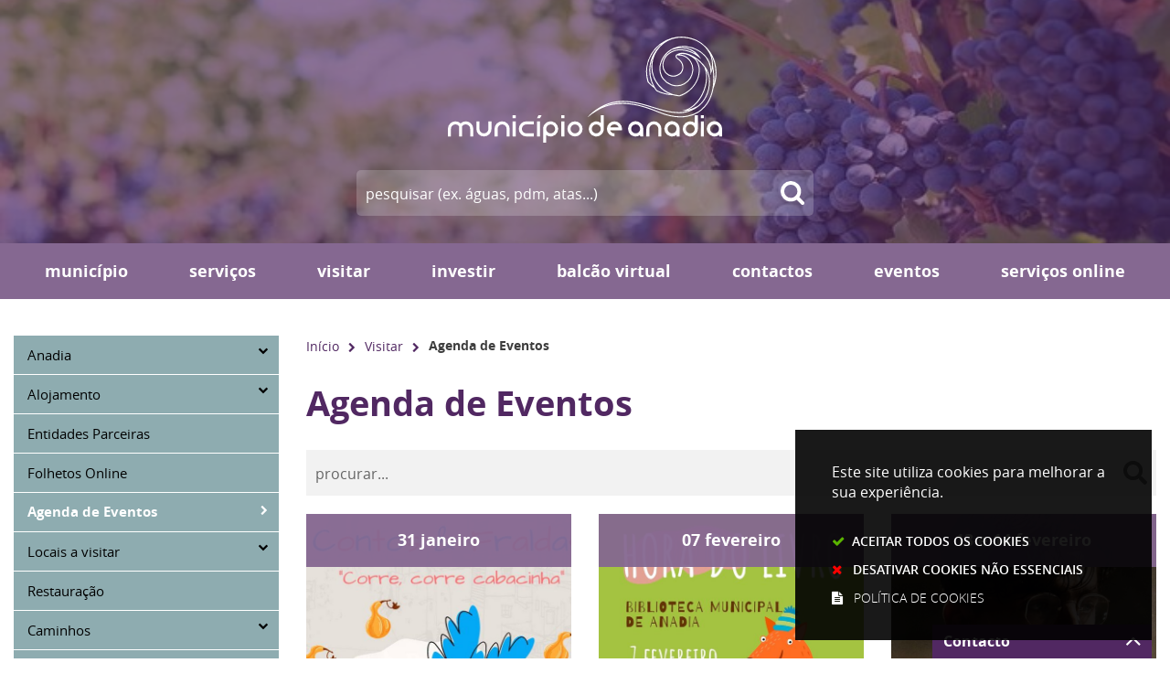

--- FILE ---
content_type: text/css
request_url: https://www.cm-anadia.pt/assets/wm-smile/stylesheets/frontoffice/mega_search-edbd93863d.min.css
body_size: 15146
content:
@charset "UTF-8";@-webkit-keyframes spin{0%{-webkit-transform:rotate(0deg)}to{-webkit-transform:rotate(360deg)}}@keyframes spin{0%{transform:rotate(0deg)}to{transform:rotate(360deg)}}@font-face{font-family:"mic_32lightregular";src:url(../../fonts/mic_32-lt-webfont.woff2) format("woff2"),url(../../fonts/mic_32-lt-webfont.woff) format("woff");font-weight:400;font-style:normal}@font-face{font-family:"NunitoSans-Black";src:url(../../fonts/NunitoSans-Black.woff2) format("woff2"),url(../../fonts/NunitoSans-Black.woff) format("woff");font-weight:400;font-style:normal}#cover-spin{position:relative;width:100%;left:0;right:0;top:0;bottom:0;background-color:rgba(255,255,255,.7);z-index:24000;display:none}#cover-spin::after{content:"";display:block;position:absolute;left:48%;top:40%;width:40px;height:40px;border-style:solid;border-color:transparent #000 #000;border-width:4px;border-radius:50%;-webkit-animation:spin .8s linear infinite;animation:spin .8s linear infinite}.mega_search_detail .search-block{width:100%;display:flex;flex-direction:row}.mega_search_detail .search-block>div{display:flex;flex-direction:column}.mega_search_detail .search-block .search-prompt{width:50%;position:relative}.mega_search_detail .search-block .search-prompt .clean_search_button,.mega_search_detail .search-block .search-prompt .search_button{position:absolute;top:0;z-index:200;cursor:pointer;font-size:.9rem;background-size:26px 26px!important;padding:0;width:50px;height:50px;margin:0;border:0;opacity:1;-webkit-transition:opacity .33s;transition:opacity .33s}.mega_search_detail .search-block .search-prompt .search_button{background:url(/assets/wm-smile/images/admin/btn_search.svg) no-repeat center center!important;right:0}.mega_search_detail .search-block .search-prompt .clean_search_button{right:50px;background:url(/assets/wm-smile/images/admin/delete-grey.svg) no-repeat center center!important}.mega_search_detail .search-block .search-did-you-mean{width:50%;clear:right;margin-left:20px}.mega_search_detail .ai-search-results,.mega_search_detail .editorial-search-results{display:block;margin-top:20px;padding:30px;background-color:#d3d3d3}.mega_search_detail .editorial-search-results .search-result-url{font-size:.7rem;line-height:20px;margin:0;padding:0}.mega_search_detail .editorial-search-results .search-result-title,.search-results-buffer li .search-result-title{font-weight:bolder;font-size:1.1rem}.mega_search_detail .editorial-search-results .search-result-title em,.search-results-buffer li .search-result-title em{font-family:inherit;font-style:normal;font-weight:bolder;text-decoration:underline}.mega_search_detail .editorial-search-results .search-result-snippet{line-height:1.6em;font-size:80%;padding-bottom:15px}.mega_search_detail .editorial-search-results .search-result-snippet em,.search-results-buffer li .search-result-snippet em{font-family:inherit;font-style:normal;font-weight:bolder}.mega_search_detail .editorial-search-results .search-editorial-disclaimer,.mega_search_detail .search-ai-disclaimer{margin-top:20px;text-align:right;font-size:.8rem}.mega_search_detail .ai-search-results .search-url{margin-top:20px;font-size:.8rem}.mega_search_detail .ai-search-results ul.search-qa-list{background-color:#fff}.mega_search_detail .ai-search-results ul.search-qa-list li.search-qa{border-top:1px solid gray;border-bottom:1px solid gray;padding:10px;cursor:pointer}.mega_search_detail .ai-search-results ul.search-qa-list li.search-qa:first-child{border-top:2px solid gray}.mega_search_detail .ai-search-results ul.search-qa-list li.search-qa:last-child{border-bottom:2px solid gray}.mega_search_detail .ai-search-results ul.search-qa-list li.search-qa .question{padding-right:40px;text-overflow:ellipsis;overflow:hidden;white-space:nowrap}.mega_search_detail .ai-search-results ul.search-qa-list li.search-qa.expanded .question{white-space:inherit}.mega_search_detail .ai-search-results ul.search-suggestions{background-color:transparent;margin-top:20px}.mega_search_detail .ai-search-results ul.search-suggestions li.search-suggestion{border-top:1px solid gray;border-bottom:1px solid gray;padding:10px 10px 10px 0;line-height:1.5em;cursor:pointer}.mega_search_detail .ai-search-results ul.search-suggestions li.search-suggestion:first-child{border-top:2px solid gray}.mega_search_detail .ai-search-results ul.search-suggestions li.search-suggestion:last-child{border-bottom:2px solid gray}.mega_search_detail .ai-search-results ul.search-suggestions li.search-suggestion .suggestion-link{text-overflow:ellipsis;overflow:hidden;white-space:nowrap;position:relative;padding-right:42px}.mega_search_detail .ai-search-results .search-qa-block ul.search-qa-list li.search-qa .question .icone,.mega_search_detail .ai-search-results ul.search-suggestions li.search-suggestion .suggestion-link .icone,.search-results-buffer.expandable li.search-qa .question .icone{width:42px;height:calc(100% - 20px);position:absolute;right:0;top:0;bottom:0;margin:auto}.mega_search_detail .ai-search-results .search-qa-block ul.search-qa-list li.search-qa .question .icone:before,.mega_search_detail .ai-search-results ul.search-suggestions li.search-suggestion .suggestion-link .icone:before,.search-results-buffer.expandable li.search-qa .question .icone:before{font-family:fontawesome;font-size:1.3rem;height:26px;width:15px;font-style:normal;position:absolute;top:0;bottom:0;margin:auto;right:0;left:0;background:0 0;-webkit-transition:color .33s;transition:color .33s;content:"\f138"}.mega_search_detail .ai-search-results .search-qa-block{margin-top:40px}.mega_search_detail .ai-search-results .search-qa-block h3{padding-bottom:0}.mega_search_detail .ai-search-results .search-qa-block .search-url{padding-bottom:20px;font-weight:700;width:100%;display:flex;flex-direction:row;align-items:stretch}.mega_search_detail .ai-search-results .search-qa-block .search-url .search-url-title{font-weight:700;white-space:nowrap}.mega_search_detail .ai-search-results .search-qa-block .search-url a{margin-left:5px;text-overflow:ellipsis;overflow:hidden;font-weight:400;white-space:nowrap}.mega_search_detail .ai-search-results .search-qa-block ul.search-qa-list li.search-qa,.search-results-buffer.expandable li.search-qa{background-color:#fff!important;padding:10px;line-height:1.5em}.mega_search_detail .ai-search-results .search-qa-block ul.search-qa-list li.search-qa .question,.search-results-buffer.expandable li.search-qa .question{position:relative;padding-right:42px}.mega_search_detail .ai-search-results .search-qa-block ul.search-qa-list li.search-qa .question .icone:before,.search-results-buffer.expandable li.search-qa .question .icone:before{content:"\f13a"}.mega_search_detail .ai-search-results .search-qa-block ul.search-qa-list li.search-qa .answer,.search-results-buffer.expandable li.search-qa .answer{margin-top:20px;font-size:.9em}.mega_search_detail .ai-search-results .search-qa-block ul.search-qa-list>.search-qa.collapsed .question .icone:before,.search-results-buffer.expandable>.search-qa.collapsed .question .icone:before{content:"\f13a"}.mega_search_detail .ai-search-results .search-qa-block ul.search-qa-list>.search-qa.expanded .question{font-weight:bolder}.mega_search_detail .ai-search-results .search-qa-block ul.search-qa-list>.search-qa.expanded .question .icone:before,.search-results-buffer.expandable>.search-qa.expanded .question .icone:before{color:green;content:"\f139"}.mega_search_detail .search-items{display:block;margin-top:30px}.mega_search_detail .search-items .tabs-container .tabs{width:100%;display:flex;flex-direction:row;align-items:stretch}.mega_search_detail .search-items .tabs-container .tabs>li{flex:1;display:flex;flex-direction:column}.mega_search_detail .search-items .tabs-container .tabs>li>a{text-align:center;font-size:1.3rem;padding-top:10px;padding-bottom:10px;border-bottom:2px solid gray;border-right:1px solid gray;border-left:1px solid gray;height:100%;display:flex;align-items:center;justify-content:center}.mega_search_detail .search-items .tabs-container .tabs>li:first-child>a{border-left:0}.mega_search_detail .search-items .tabs-container .tabs>li:last-child>a{border-right:0}.mega_search_detail .search-items .tabs-container .tabs>li>a[aria-expanded=true]{background-color:transparent;font-weight:bolder;border-bottom:2px solid transparent}.mega_search_detail .search-items .tabs-container .tabs>li>a[href="#interest"],.mega_search_detail .search-items .tabs-content>.tab-pane.active#interest{background-color:#d3d3d3}.mega_search_detail .search-items .tabs-content>.tab-pane{display:none}.mega_search_detail .search-items .tabs-content>.tab-pane.active{background-color:transparent;display:block;padding:30px}.mega_search_detail .ellipsis-wrapper{padding-top:15px;max-width:100%;display:inline-flex;flex-wrap:nowrap}.mega_search_detail .ellipsis-start{flex:0 1 content;text-overflow:ellipsis;overflow:hidden;white-space:nowrap}.mega_search_detail .ellipsis-end{flex:1 0 content;white-space:nowrap}.mega_search_detail .search-did-you-mean .searched-terms{text-decoration:underline;color:#666}.mega_search_detail .search-did-you-mean .original-terms{text-decoration:underline;color:#666;font-weight:700}.search-results-buffer.expandable>.search-qa.expanded .question{font-weight:bolder}.search-results-buffer li{border-bottom:1px solid silver;line-height:2em}.search-results-buffer li>a{display:flex;flex-direction:row}.search-results-buffer li>a>div{display:flex;flex-direction:column;align-items:stretch}.search-results-buffer li>a>div.search-result-image{display:flex;align-items:center;justify-content:center;margin-right:20px}.search-results-buffer li .search-result-thin{font-weight:thinner;font-size:.9rem}.search-results-buffer li .search-result-url{font-size:.7rem;line-height:20px;margin:0;padding:0}.search-results-buffer li .search-result-snippet{line-height:1.6em;font-size:80%;padding-bottom:15px}.search-results-buffer li.closer{line-height:30px}.search-results-buffer .tag-list .tag{background-color:#000;border-radius:1em;padding:.25em .5em;font-size:.8em;font-weight:700;color:#fff}.wire_product>.wm_wire:before{color:#46bee6;content:"( ";font-family:"NunitoSans-Black"}.wire_product>.wm_wire{color:#46bee6;font-size:1em;font-weight:400;font-family:"mic_32lightregular"}.wire_product>.wp_name,.wire_product>.wp_underline{color:#144191;text-transform:uppercase;font-family:"NunitoSans-Black"}.wire_product>.wp_underline{text-transform:lowercase;border-bottom:2px solid #144191}.ai-ribbon-wrapper{display:block!important;position:relative;padding:0;margin:0;width:100%}.ai-ribbon-wrapper::after{content:" ";background-image:url(/assets/wm-smile/images/admin/premium_badge_ribon.svg)!important;background-repeat:no-repeat!important;width:50px;height:50px;right:0;top:0;display:block;position:absolute}.ai-ribbon-wrapper-small::after{width:30px;height:30px}.mega_search_detail_double_column .interest{margin-top:1em}.mega_search_detail_double_column .search-items>div:first-child{margin-top:0}.mega_search_detail_double_column .search-items>div{margin-top:30px}.mega_search_detail_double_column .search-results-container{display:flex;flex-direction:row;gap:1em;margin-top:1em}.mega_search_detail_double_column .search-result-container li{padding:.5em 0}.mega_search_detail_double_column .search-result-container .search-result-title{line-height:1.5em}.mega_search_detail_double_column .search-result-container .search-result-snippet{overflow:hidden;display:-webkit-box;-webkit-line-clamp:3;-webkit-box-orient:vertical;max-height:3.5em;line-height:1.2em!important;font-size:1em}.mega_search_detail_double_column .search-results-container>.ai-search-results{width:calc(66.6666666667% - .5em);margin:0}.mega_search_detail_double_column .search-results-container>.search-items{width:calc(33.3333333333% - .5em);margin:0!important}.ai-recommendation{gap:2px;flex-direction:column;padding:10px;max-width:400px}.ai-recommendation.ai-recommendation-inline{flex-direction:row;gap:10px}.ai-recommendation.ai-recommendation-popup{box-shadow:rgba(17,17,26,.1) 0 4px 16px,rgba(17,17,26,.1) 0 8px 24px,rgba(17,17,26,.1) 0 16px 56px;position:fixed;bottom:0;padding:10px;background-color:#fff;border-radius:2px;margin:20px;z-index:10000}.ai-recommendation.ai-recommendation-popup>.close-button{position:absolute;top:10px;right:10px;cursor:pointer}.ai-recommendation.ai-recommendation-popup.feedback-given{display:none}.ai-recommendation.ai-recommendation-popup .title-area{margin-bottom:10px}.ai-recommendation.ai-recommendation-popup .title-area .title{margin-top:10px;padding-bottom:0}.ai-recommendation.ai-recommendation-popup .title-area .subtitle{font-size:.9em}.ai-recommendation.ai-recommendation-popup .wire-ai-popup-buttons{display:flex;align-content:center;justify-content:center;align-items:center;gap:10px;width:100%}.ai-recommendation.ai-recommendation-popup .wire-ai-popup-buttons>a{border:2px solid #000;border-radius:2px;display:flex;align-content:center;justify-content:space-evenly;align-items:center;padding:2px;min-width:40%}.ai-recommendation .ai-recommendation-thumbs-up.assigned-feedback span.wmIcon,.ai-recommendation .ai-recommendation-thumbs-up:hover span.wmIcon,.ai-recommendation.ai-recommendation-popup .wire-ai-popup-buttons .ai-recommendation-thumbs-up span.wmIcon{color:#18a218}.ai-recommendation .ai-recommendation-thumbs-down.assigned-feedback span.wmIcon,.ai-recommendation .ai-recommendation-thumbs-down:hover span.wmIcon,.ai-recommendation.ai-recommendation-popup .wire-ai-popup-buttons .ai-recommendation-thumbs-down span.wmIcon{color:#c85656}.ai-recommendation.ai-recommendation-popup .wire-ai-powered-by{margin-top:20px;align-self:flex-end;padding-right:10px}.ai-recommendation span.wmIcon{font-size:20px;color:rgba(44,47,44,.6274509804);font-family:fontawesome}.ai-recommendation span.wmIcon.icone-thumbs-up::before{content:"\f164"}.ai-recommendation span.wmIcon.icone-thumbs-down::before{content:"\f165"}.ai-recommendation.feedback-given .ai-recommendation-thumbs-down,.ai-recommendation.feedback-given .ai-recommendation-thumbs-up{pointer-events:none;cursor:pointer}.ai-content-wrapper,.ai-recommendation{display:flex;align-content:center;justify-content:flex-end;align-items:center}.ai-content-wrapper>a{min-width:0}@media screen and (max-width:931px){.mega_search_detail{font-size:12pt}.mega_search_detail .search-block{flex-direction:column}.mega_search_detail .search-block .search-prompt{width:100%}.mega_search_detail .search-block .search-did-you-mean{width:100%;margin:0!important}.mega_search_detail .search-items .tabs-container .tabs{overflow-x:scroll}.mega_search_detail .search-items .tabs-container .tabs>li>a{text-wrap:nowrap;white-space:nowrap;padding-left:1em;padding-right:1em}.mega_search_detail .search-items .tabs-content>.tab-pane.active{padding:10px!important}.mega_search_detail .ai-search-results{padding:10px}.mega_search_detail .search-results-container{flex-direction:column}.mega_search_detail .search-results-container>.ai-search-results{width:100%!important;margin:0}.mega_search_detail .search-results-container>.search-items{width:100%!important;margin:0!important}}